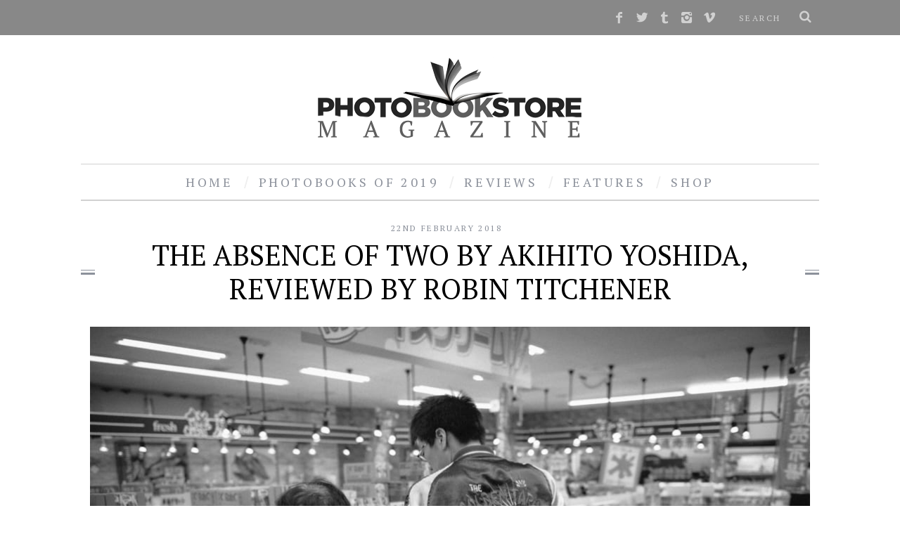

--- FILE ---
content_type: text/html; charset=UTF-8
request_url: https://photoeditions.co.uk/photobook-reviews/the-absence-of-two-by-akihito-yoshida-reviewed-by-robin-titchener/
body_size: 10003
content:
<!DOCTYPE html>
<!--[if lt IE 9]><html lang="en-GB" class="oldie"><![endif]-->
<!--[if (gte IE 9) | !(IE)]><!--><html lang="en-GB" class="modern"><!--<![endif]-->
<head>
<meta charset="UTF-8" />
<meta name="viewport" content="width=device-width, initial-scale=1" />
<!--[if IE]><meta http-equiv='X-UA-Compatible' content='IE=edge,chrome=1'><![endif]-->
<title>The Absence of Two by Akihito Yoshida, reviewed by Robin Titchener | Photobookstore Magazine</title>
<link rel="shortcut icon" href="https://photoeditions.co.uk/wp-content/uploads/2017/10/fave.png" />
<link rel="apple-touch-icon-precomposed" href="https://photoeditions.co.uk/wp-content/uploads/2017/10/fave.png" />

<link rel='dns-prefetch' href='//fonts.googleapis.com' />
<link rel='dns-prefetch' href='//s.w.org' />
<link rel="alternate" type="application/rss+xml" title="Photobookstore Magazine &raquo; Feed" href="https://photoeditions.co.uk/feed/" />
<link rel="alternate" type="application/rss+xml" title="Photobookstore Magazine &raquo; Comments Feed" href="https://photoeditions.co.uk/comments/feed/" />
<link rel="alternate" type="application/rss+xml" title="Photobookstore Magazine &raquo; The Absence of Two by Akihito Yoshida, reviewed by Robin Titchener Comments Feed" href="https://photoeditions.co.uk/photobook-reviews/the-absence-of-two-by-akihito-yoshida-reviewed-by-robin-titchener/feed/" />
		<script type="text/javascript">
			window._wpemojiSettings = {"baseUrl":"https:\/\/s.w.org\/images\/core\/emoji\/13.0.0\/72x72\/","ext":".png","svgUrl":"https:\/\/s.w.org\/images\/core\/emoji\/13.0.0\/svg\/","svgExt":".svg","source":{"concatemoji":"https:\/\/photoeditions.co.uk\/wp-includes\/js\/wp-emoji-release.min.js?ver=5.5.17"}};
			!function(e,a,t){var n,r,o,i=a.createElement("canvas"),p=i.getContext&&i.getContext("2d");function s(e,t){var a=String.fromCharCode;p.clearRect(0,0,i.width,i.height),p.fillText(a.apply(this,e),0,0);e=i.toDataURL();return p.clearRect(0,0,i.width,i.height),p.fillText(a.apply(this,t),0,0),e===i.toDataURL()}function c(e){var t=a.createElement("script");t.src=e,t.defer=t.type="text/javascript",a.getElementsByTagName("head")[0].appendChild(t)}for(o=Array("flag","emoji"),t.supports={everything:!0,everythingExceptFlag:!0},r=0;r<o.length;r++)t.supports[o[r]]=function(e){if(!p||!p.fillText)return!1;switch(p.textBaseline="top",p.font="600 32px Arial",e){case"flag":return s([127987,65039,8205,9895,65039],[127987,65039,8203,9895,65039])?!1:!s([55356,56826,55356,56819],[55356,56826,8203,55356,56819])&&!s([55356,57332,56128,56423,56128,56418,56128,56421,56128,56430,56128,56423,56128,56447],[55356,57332,8203,56128,56423,8203,56128,56418,8203,56128,56421,8203,56128,56430,8203,56128,56423,8203,56128,56447]);case"emoji":return!s([55357,56424,8205,55356,57212],[55357,56424,8203,55356,57212])}return!1}(o[r]),t.supports.everything=t.supports.everything&&t.supports[o[r]],"flag"!==o[r]&&(t.supports.everythingExceptFlag=t.supports.everythingExceptFlag&&t.supports[o[r]]);t.supports.everythingExceptFlag=t.supports.everythingExceptFlag&&!t.supports.flag,t.DOMReady=!1,t.readyCallback=function(){t.DOMReady=!0},t.supports.everything||(n=function(){t.readyCallback()},a.addEventListener?(a.addEventListener("DOMContentLoaded",n,!1),e.addEventListener("load",n,!1)):(e.attachEvent("onload",n),a.attachEvent("onreadystatechange",function(){"complete"===a.readyState&&t.readyCallback()})),(n=t.source||{}).concatemoji?c(n.concatemoji):n.wpemoji&&n.twemoji&&(c(n.twemoji),c(n.wpemoji)))}(window,document,window._wpemojiSettings);
		</script>
		<style type="text/css">
img.wp-smiley,
img.emoji {
	display: inline !important;
	border: none !important;
	box-shadow: none !important;
	height: 1em !important;
	width: 1em !important;
	margin: 0 .07em !important;
	vertical-align: -0.1em !important;
	background: none !important;
	padding: 0 !important;
}
</style>
	<link rel='stylesheet' id='wp-block-library-css'  href='https://photoeditions.co.uk/wp-includes/css/dist/block-library/style.min.css?ver=5.5.17' type='text/css' media='all' />
<link rel='stylesheet' id='sc-frontend-style-css'  href='https://photoeditions.co.uk/wp-content/plugins/shortcodes-indep/css/frontend-style.css?ver=5.5.17' type='text/css' media='all' />
<link rel='stylesheet' id='main-style-css'  href='https://photoeditions.co.uk/wp-content/themes/simplemagold/style.css?ver=5.5.17' type='text/css' media='all' />
<link rel='stylesheet' id='redux-google-fonts-ti_option-css'  href='https://fonts.googleapis.com/css?family=PT+Serif%3A400&#038;subset=latin&#038;ver=1590598080' type='text/css' media='all' />
<script type='text/javascript' src='https://photoeditions.co.uk/wp-includes/js/jquery/jquery.js?ver=1.12.4-wp' id='jquery-core-js'></script>
<link rel="https://api.w.org/" href="https://photoeditions.co.uk/wp-json/" /><link rel="alternate" type="application/json" href="https://photoeditions.co.uk/wp-json/wp/v2/posts/2639" /><link rel="EditURI" type="application/rsd+xml" title="RSD" href="https://photoeditions.co.uk/xmlrpc.php?rsd" />
<link rel="wlwmanifest" type="application/wlwmanifest+xml" href="https://photoeditions.co.uk/wp-includes/wlwmanifest.xml" /> 
<link rel='prev' title='Good Goddamn by Bryan Schutmaat, reviewed by Robin Titchener' href='https://photoeditions.co.uk/photobook-reviews/good-goddamn-by-bryan-schutmaat-reviewed-by-robin-titchener/' />
<link rel='next' title='Blue Period/Last Summer by Nobuyoshi Araki, reviewed by Robert Dunn' href='https://photoeditions.co.uk/photobook-reviews/blue-period-last-summer-by-nobuyoshi-araki-reviewed-by-robert-dunn/' />
<meta name="generator" content="WordPress 5.5.17" />
<link rel="canonical" href="https://photoeditions.co.uk/photobook-reviews/the-absence-of-two-by-akihito-yoshida-reviewed-by-robin-titchener/" />
<link rel='shortlink' href='https://photoeditions.co.uk/?p=2639' />
<link rel="alternate" type="application/json+oembed" href="https://photoeditions.co.uk/wp-json/oembed/1.0/embed?url=https%3A%2F%2Fphotoeditions.co.uk%2Fphotobook-reviews%2Fthe-absence-of-two-by-akihito-yoshida-reviewed-by-robin-titchener%2F" />
<link rel="alternate" type="text/xml+oembed" href="https://photoeditions.co.uk/wp-json/oembed/1.0/embed?url=https%3A%2F%2Fphotoeditions.co.uk%2Fphotobook-reviews%2Fthe-absence-of-two-by-akihito-yoshida-reviewed-by-robin-titchener%2F&#038;format=xml" />
<style type="text/css">
.main-menu > ul > li:hover > a {color:#333;}.secondary-menu ul > li:hover > a {color:#98d2e0;}.main-menu > ul > .link-arrow > a:after{border-color:transparent transparent #98d2e0;}.main-menu > ul > li > .sub-menu{border-top-color:#98d2e0;}.modern .content-over-image figure:before{opacity:0.1;}.top-strip #searchform input, .top-strip #searchform button{color:#d1d1d1}.modern .content-over-image:hover figure:before{opacity:0.7;}.main-menu .sub-menu .sub-links a:after{background-color:#ffffff}.sidebar .widget{border-bottom:1px solid #d1d1d1;}.footer-sidebar .widget_rss li:after,.footer-sidebar .widget_pages li a:after,.footer-sidebar .widget_nav_menu li a:after,.footer-sidebar .widget_categories ul li:after, .footer-sidebar .widget_recent_entries li:after,.footer-sidebar .widget_recent_comments li:after{background-color:#8c919b;}.footer-sidebar .widget_ti_latest_comments .comment-text:after{border-bottom-color:#111111;}.footer-sidebar .widget_ti_latest_comments .comment-text:before{border-bottom-color:#585b61;}.footer-sidebar .widget_ti_latest_comments .comment-text{border-color:#585b61;}
.sub-menu-columns .sub-menu .sub-links > .menu-item-has-children > a {color:#98d2e0;}
.title-with-sep{background:url("https://photoeditions.co.uk/wp-content/themes/simplemagold/images/section-header.png") repeat-x 0 50%;}
@media only screen and (min-width: 751px) {#gallery-carousel,#gallery-carousel .gallery-item{height:580px;}}
/* Custom CSS */
.ltr .entry-content > p:first-of-type:first-letter {
	padding:0 !important;
	float:none !important;
	font-size:inherit !important;
    font-weight:inherit !important;
    font-family:inherit !important;
	line-height:inherit !important;
}</style>
<style type="text/css" title="dynamic-css" class="options-output">h1, h2, h3, h4, h5, h6, .main-menu a, .secondary-menu a, .widget_pages, .widget_categories, .widget_nav_menu, .tagline, .sub-title, .entry-meta, .entry-note, .read-more, #submit, .ltr .single .entry-content > p:first-of-type:first-letter, input#s, .single-author-box .vcard, .comment-author, .comment-meta, .comment-reply-link, #respond label, .copyright, #wp-calendar tbody, .latest-reviews i, .score-box .total{font-family:"PT Serif";font-weight:normal;font-style:normal;}.title-with-sep, .title-with-bg, .classic-layout .entry-title, .posts-slider .entry-title{font-size:40px;}.main-menu > ul > li{font-size:18px;}body{font-family:"PT Serif";font-weight:400;font-style:normal;font-size:18px;}body, .site-content, .layout-full .title-with-sep .title, .layout-full .title-with-sep .entry-title{background-color:#fff;}.entry-image, .paging-navigation .current, .link-pages span, .score-line span, .entry-breakdown .item .score-line, .widget_ti_most_commented span, .all-news-link .read-more{background-color:#8acbce;}.paging-navigation .current, .widget span i, .score-line span i, .all-news-link .read-more{color:#d8d8d8;}#masthead, .main-menu-fixed{background-color:#ffffff;}.top-strip, .secondary-menu .sub-menu, .top-strip #searchform input[type="text"], .top-strip .social li ul{background-color:#888888;}.top-strip{border-bottom:0px solid #000;}.secondary-menu a{color:#d1d1d1;}.secondary-menu a:hover{color:#98d2e0;}.secondary-menu li, .top-strip #searchform input[type="text"]{border-color:transparent;}.top-strip .social li a{color:#d1d1d1;}.main-menu,.sticky-active .main-menu-fixed{background-color:#ffffff;}.main-menu > ul > li > a{color:#8c919b;}.main-menu > ul > li > a:hover{color:#333;}.main-menu > ul > li:after{color:#eeeeee;}.main-menu{border-top:1px solid #d1d1d1;}.main-menu{border-bottom:2px solid #d1d1d1;}.main-menu .sub-menu{border-top:0px solid #d1d1d1;border-bottom:0px solid #d1d1d1;border-left:0px solid #d1d1d1;border-right:0px solid #d1d1d1;}.main-menu .sub-menu,.main-menu .sub-menu-two-columns .sub-menu:before{background-color:#000000;}.sub-links li a{color:#ffffff;}.sub-links li a:hover{color:#98d2e0;}.main-menu .sub-menu .sub-links a:after{background-color:#d1d1d1;}.main-menu .sub-menu:after{background-color:#d1d1d1;}.sub-posts li a{color:#ffffff;}.sub-posts li a:hover{color:#ffcc0d;}.modern .content-over-image figure:before{background-color:#000000;}.sidebar{border-top:1px solid #d1d1d1;border-bottom:1px solid #d1d1d1;border-left:1px solid #d1d1d1;border-right:1px solid #d1d1d1;}.slide-dock{background-color:#ffffff;}.slide-dock h3, .slide-dock a, .slide-dock p{color:#000000;}.footer-sidebar, .widget_ti_most_commented li a{background-color:#111111;}.footer-sidebar .widget h3{color:#ffcc0d;}.footer-sidebar{color:#ffffff;}.footer-sidebar .widget a{color:#8c919b;}.footer-sidebar .widget a:hover{color:#98d2e0;}.widget-area-2, .widget-area-3, .footer-sidebar .widget{border-top:1px dotted #585b61;border-bottom:1px dotted #585b61;border-left:1px dotted #585b61;border-right:1px dotted #585b61;}.copyright{background-color:#000000;}.copyright, .copyright a{color:#ffffff;}</style>
</head>

<body class="post-template-default single single-post postid-2639 single-format-standard ltr" itemscope itemtype="http://schema.org/WebPage">

    <div id="pageslide" class="st-menu st-effect">
    	<a href="#" id="close-pageslide"><i class="icomoon-remove-sign"></i></a>
    </div><!-- Sidebar in Mobile View -->
    
	    <section id="site" class="layout-full">
        <div class="site-content">
    
            <header id="masthead" role="banner" class="clearfix with-menu" itemscope itemtype="http://schema.org/WPHeader">
                
                <div class="no-print top-strip">
                    <div class="wrapper clearfix">
            
                        
<form method="get" id="searchform" action="https://photoeditions.co.uk/" role="search">
	<input type="text" name="s" id="s" value="Search" onfocus="if(this.value=='Search')this.value='';" onblur="if(this.value=='')this.value='Search';" />
    <button type="submit">
    	<i class="icomoon-search"></i>
    </button>
</form><ul class="social">
		<li><a href="#" class="icomoon-share social-share-link"></a>
			<ul><li><a href="https://www.facebook.com/pages/PhotoBookStore/105388309527270" class="icomoon-facebook" target="_blank"></a></li><li><a href="https://twitter.com/photobookstore" class="icomoon-twitter" target="_blank"></a></li><li><a href="http://notthatmartinamis.tumblr.com/" class="icomoon-tumblr" target="_blank"></a></li><li><a href="http://instagram.com/photobookstore" class="icomoon-instagram" target="_blank"></a></li><li><a href="https://vimeo.com/photobookstore/videos" class="icomoon-vimeo" target="_blank"></a></li>		</ul>
		</li>
	</ul>                        
                        <a href="#" id="open-pageslide" data-effect="st-effect"><i class="icomoon-menu"></i></a>
                        
                                            </div><!-- .wrapper -->
                </div><!-- .top-strip -->
                
                
                <div id="branding" class="animated">
                    <div class="wrapper">
                    
<div class="header header-default">
    <a class="logo" href="https://photoeditions.co.uk/">
        <img src="https://photoeditions.co.uk/wp-content/uploads/2017/10/pbsmag-logoPT.png" alt="Photobookstore Magazine - " width="376" height="116" />
    </a><!-- Logo -->
    
    </div><!-- .header-default -->                    </div><!-- .wrapper -->
                </div><!-- #branding -->
                
				<div class="no-print animated main-menu-container"><nav class="wrapper main-menu" role="navigation" itemscope="itemscope" itemtype="http://schema.org/SiteNavigationElement"><ul id="menu-main-menu" class="menu"><li id="menu-item-4" class="menu-item menu-item-type-custom menu-item-object-custom"><a href="http://www.photoeditions.co.uk">Home</a></li>
<li id="menu-item-3308" class="menu-item menu-item-type-taxonomy menu-item-object-category"><a href="https://photoeditions.co.uk/category/photobooks-of-2019/">Photobooks of 2019</a></li>
<li id="menu-item-2290" class="menu-item menu-item-type-taxonomy menu-item-object-category current-post-ancestor current-menu-parent current-post-parent"><a href="https://photoeditions.co.uk/category/photobook-reviews/">Reviews</a></li>
<li id="menu-item-29" class="menu-item menu-item-type-taxonomy menu-item-object-category"><a href="https://photoeditions.co.uk/category/features/">Features</a></li>
<li id="menu-item-8" class="menu-item menu-item-type-custom menu-item-object-custom"><a href="http://www.photobookstore.co.uk">Shop</a></li>
</ul></nav></div>            
            </header><!-- #masthead -->
    <main id="content" class="clearfix animated" role="main" itemprop="mainContentOfPage" itemscope itemtype="http://schema.org/Blog">

    
        <article id="post-2639" class="post-2639 post type-post status-publish format-standard has-post-thumbnail hentry category-photobook-reviews" itemscope itemtype="http://schema.org/Article">

            <header class="wrapper entry-header page-header">
                <div class="entry-meta">
                                        <time class="entry-date updated" datetime="2018-02-22T13:14:05+00:00" itemprop="datePublished">22nd February 2018</time>                </div>
                
                <div class="title-with-sep single-title">
                    <h1 class="entry-title" itemprop="headline">The Absence of Two by Akihito Yoshida, reviewed by Robin Titchener</h1>
                </div>
            </header>

                            <div class="entry-media">
                    <figure class="base-image"><img width="1024" height="680" src="https://photoeditions.co.uk/wp-content/uploads/2018/02/Screen-Shot-2018-02-22-at-13.07.05.png" class="attachment-big-size size-big-size wp-post-image" alt="" loading="lazy" itemprop="image" srcset="https://photoeditions.co.uk/wp-content/uploads/2018/02/Screen-Shot-2018-02-22-at-13.07.05.png 1024w, https://photoeditions.co.uk/wp-content/uploads/2018/02/Screen-Shot-2018-02-22-at-13.07.05-300x199.png 300w, https://photoeditions.co.uk/wp-content/uploads/2018/02/Screen-Shot-2018-02-22-at-13.07.05-768x510.png 768w, https://photoeditions.co.uk/wp-content/uploads/2018/02/Screen-Shot-2018-02-22-at-13.07.05-330x219.png 330w, https://photoeditions.co.uk/wp-content/uploads/2018/02/Screen-Shot-2018-02-22-at-13.07.05-296x197.png 296w, https://photoeditions.co.uk/wp-content/uploads/2018/02/Screen-Shot-2018-02-22-at-13.07.05-690x458.png 690w, https://photoeditions.co.uk/wp-content/uploads/2018/02/Screen-Shot-2018-02-22-at-13.07.05-873x580.png 873w" sizes="(max-width: 1024px) 100vw, 1024px" /></figure>                </div>
                

            <div class="wrapper">

                
                    
                    
                    
                    <div class="single-box clearfix entry-content" itemprop="articleBody">
                        <p><strong></p>
<div><em>&#8220;I wonder where he&#8217;s gone? He went out on his motorbike and hasn&#8217;t been back since&#8221;</em></div>
<p></strong></p>
<p>&nbsp;</p>
<div>This moving new book from Japan, The Absence of Two, tells the tender and sad tale of a boy, his grandmother, and their life together. It is part family album and part documentary study by photographer and family member, Akihito <span id=":1zy.1" tabindex="-1">Yoshida</span>.</div>
<div></div>
<div>The genesis of the story is a familiar one in this part of the world. From his early years as a child, and in an effort to remove the strain from his parents, <span id=":1zy.2" tabindex="-1">Yoshida&#8217;s</span> cousin <span id=":1zy.3" tabindex="-1">Daiki</span> was taken in and raised by his grandmother.</div>
<p>&nbsp;</p>
<div>Although in the early years the young <span id=":1zy.4" tabindex="-1">Daiki</span> may have questioned why <em>his</em> parent was so much older than those of his friends (his group school photograph being a particularly memorable example of this), it became apparent as time passed that the bond between the two of them was to become unbreakable. <span id=":1zy.5" tabindex="-1">Daiki</span> was obviously where he belonged, and his grandmother doted on her young charge. The two proved inseparable.</div>
<p>&nbsp;</p>
<div>However as he grew older &#8211; as is the order of things &#8211; the balance of the relationship started to shift, and the young <span id=":1zy.6" tabindex="-1">Daiki</span> went from dependent, to carer. Making the promise- most certainly out of love&#8230;&#8230; although as time passes love can turn to obligation &#8211; &#8220;I&#8217;ll take care of you until you die, <span id=":1zy.7" tabindex="-1">Gran&#8217;ma</span>&#8220;.</div>
<p>&nbsp;</p>
<div>As <span id=":1zy.8" tabindex="-1">Daiki</span> grew into maturity any attempt at independence seemed predestined to failure. For  a time he moved out and enrolled in a university to study nursing. However bouts of depression, an inability to focus on his studies, and constant concern for his now solitary grandmother. saw him drop out mid way through the course, and return to the familiar and secure environment of his home.</div>
<p>&nbsp;</p>
<div>Unfortunately, the ending of the story was not to prove as predictable as would have been imagined, and the final chapter was to feature a tragic twist. With the passing of time, <span id=":1zy.9" tabindex="-1">Daiki&#8217;s</span> depression worsened, and as his grandmothers health started to fail, the pressures obviously started to mount.</div>
<p>&nbsp;</p>
<div>&#8220;I wonder where he&#8217;s gone? He went out on his motorbike and hasn&#8217;t been back since&#8221;</div>
<p>&nbsp;</p>
<div><span id=":1zy.10" tabindex="-1">Gran&#8217;ma</span> stood vigil. She watched, waited and hoped&#8230;.always keeping the faith. A year passed, until finally the devastating news was heard that <span id=":1zy.11" tabindex="-1">Daiki&#8217;s</span> body had been found in woodland. He had taken his own life. He was twenty three&#8230;.. the following year <span id=":1zy.12" tabindex="-1">gran&#8217;ma</span> also passed away.</div>
<p>&nbsp;</p>
<div>In the words of <span id=":1zy.13" tabindex="-1">Yoshida</span> &#8220;The last thing that remained were countless photographs of the two and their life together&#8230;.&#8221;</div>
<p>&nbsp;</p>
<div>The combination of <span id=":1zy.14" tabindex="-1">Yoshida&#8217;s</span> own work chronicling the couple&#8217;s time together, combined with the pictures from the family albums, and annotated quotes, make for a tale to melt&#8230;and ultimately break the hardest of hearts. The book charts the arc of the gentle relationship from it&#8217;s happy beginning to it&#8217;s quiet tragic end. The two bodies of work blend, and move seamlessly together. Archival images of the infant <span id=":1zy.15" tabindex="-1">Daiki</span>, through his formative happy childhood years &#8211; that school photograph ingeniously presented as a <span id=":1zy.16" tabindex="-1">gatefold</span>. Two circular holes cut in one of the leaves, so that when closed <span id=":1zy.17" tabindex="-1">Daiki</span> and grandmother are easily identified &#8211; through <span id=":1zy.18" tabindex="-1">Yoshida&#8217;s</span> own wonderfully observed pictures of the later years. Moments that we all <span id=":1zy.19" tabindex="-1">recognise</span>, images of the day to day routine. Shopping, meal times, household chores, and the like. Then as the time line rolls on, the role reversal. The adult becoming the child, and the child the parent. Feeding, bathing, dressing, the bedtime routine&#8230;.dues being paid.</div>
<p>&nbsp;</p>
<div>The last few images obviously being presented with the knowledge of hindsight. One of the rare pictures of <span id=":1zy.20" tabindex="-1">Daiki</span> alone, on a bench in front of the house, glancing towards the camera. Then a short prophetic sequence on his motorbike. Leaving and driving away from the camera. The final image of the bike, washed out to the point of just being a memory.</div>
<p>&nbsp;</p>
<div>Although the book starts and ends with ominous blurred footage of trees and bushes, perhaps a nod to the terrible denouement of the story. It is the single repeated image that bookends the pictorial narrative that truly makes your skin prickle and brings a tear to your eye. At the beginning, the colour snapshot of the young <span id=":1zy.21" tabindex="-1">Daiki</span> standing next to his grandmother&#8230;.. happy, a long life stretching out ahead of him. At the end of the book, the same image, which this time sits atop a <span id=":1zy.22" tabindex="-1">gatefold</span> which opens in it&#8217;s centre to reveal the page beneath.  An updated black and white version of the same image. The adult <span id=":1zy.23" tabindex="-1">Daiki</span>, his half of the picture intentionally overexposed and washed out, <span id=":1zy.24" tabindex="-1">gran&#8217;ma</span>, sharper and more clearly defined, a tiny shadow of her former self, still at his side.  The preceding blank page bearing the simple statement  &#8220;Thank you for everything <span id=":1zy.25" tabindex="-1">Gran&#8217;ma</span>&#8230;..take care&#8221;</div>
<p>&nbsp;</p>
<div>The Absence of Two is yet another triumph to emerge from Japan&#8217;s Reminders Project. Under the guidance of the inspirational figure of <span id=":1zy.26" tabindex="-1">Yumi</span> <span id=":1zy.27" tabindex="-1">Goto</span>, who founded the collective, Akihito <span id=":1zy.28" tabindex="-1">Yoshida</span> has produced a powerful work of both beauty and substance.</div>
<p>&nbsp;</p>
<div>For anyone not familiar with the Reminders Project, it may surprise some to find out that many of the most important books to come out of Japan in the last few years have seen their conception here. Amongst them <span id=":1zy.29" tabindex="-1">Yoshikatsu</span> Fuji&#8217;s Red String, <span id=":1zy.30" tabindex="-1">Kazuma</span> <span id=":1zy.31" tabindex="-1">Obara&#8217;s</span> Silent Histories, <span id=":1zy.32" tabindex="-1">Hiroshi</span> <span id=":1zy.33" tabindex="-1">Okamoto&#8217;s</span> Recruit, <span id=":1zy.34" tabindex="-1">Mayumi</span> Suzuki&#8217;s The Restoration Will and numerous others.</div>
<p>&nbsp;</p>
<div>As well as the imagination and talent that continuously seems to emerge, the other important fact to bear in mind is that every title that is released is entirely handmade by each artist, making them not only wonderful books, but pieces of art in their own right.</div>
<p>&nbsp;</p>
<div>The Absence of Two is produced in an edition of 111 copies (the combined number of years that both <span id=":1zy.35" tabindex="-1">Daiki</span> and his grandmother were alive). The printing, text, hand stitched binding and the beautiful illustrated screened box that houses the book were all personally produced and assembled by <span id=":1zy.36" tabindex="-1">Yoshida</span>.</div>
<p>&nbsp;</p>
<div>
<p>A moving and heartfelt memorial to the absence of two.</p>
<p>&nbsp;</p>
<p><strong>The Absence of Two by Akihito Yoshida is available to purchase <a href="https://www.photobookstore.co.uk/photobook-the-absence-of-two-_signed%5E.html">here</a>.</strong></p>
<p>&nbsp;</p>
<p><span style="color: #808080;"><em>Robin Titchener is a keen, bordering on fanatical photobook collector of thirty years.</em></span></p>
<p>&nbsp;</p>
<p><img loading="lazy" class="alignnone wp-image-2642" src="https://www.photobookstore.co.uk/blog/wp-content/uploads/2018/02/Screen-Shot-2018-02-22-at-13.07.20.png" alt="" width="1001" height="692" srcset="https://photoeditions.co.uk/wp-content/uploads/2018/02/Screen-Shot-2018-02-22-at-13.07.20.png 1018w, https://photoeditions.co.uk/wp-content/uploads/2018/02/Screen-Shot-2018-02-22-at-13.07.20-300x207.png 300w, https://photoeditions.co.uk/wp-content/uploads/2018/02/Screen-Shot-2018-02-22-at-13.07.20-768x531.png 768w, https://photoeditions.co.uk/wp-content/uploads/2018/02/Screen-Shot-2018-02-22-at-13.07.20-330x228.png 330w, https://photoeditions.co.uk/wp-content/uploads/2018/02/Screen-Shot-2018-02-22-at-13.07.20-690x477.png 690w, https://photoeditions.co.uk/wp-content/uploads/2018/02/Screen-Shot-2018-02-22-at-13.07.20-839x580.png 839w" sizes="(max-width: 1001px) 100vw, 1001px" /></p>
<p><img loading="lazy" class="alignnone size-full wp-image-2640" src="https://www.photobookstore.co.uk/blog/wp-content/uploads/2018/02/06_Yoshida_Akihito_4.jpg" alt="" width="1000" height="667" srcset="https://photoeditions.co.uk/wp-content/uploads/2018/02/06_Yoshida_Akihito_4.jpg 1000w, https://photoeditions.co.uk/wp-content/uploads/2018/02/06_Yoshida_Akihito_4-300x200.jpg 300w, https://photoeditions.co.uk/wp-content/uploads/2018/02/06_Yoshida_Akihito_4-768x512.jpg 768w, https://photoeditions.co.uk/wp-content/uploads/2018/02/06_Yoshida_Akihito_4-330x220.jpg 330w, https://photoeditions.co.uk/wp-content/uploads/2018/02/06_Yoshida_Akihito_4-296x197.jpg 296w, https://photoeditions.co.uk/wp-content/uploads/2018/02/06_Yoshida_Akihito_4-690x460.jpg 690w, https://photoeditions.co.uk/wp-content/uploads/2018/02/06_Yoshida_Akihito_4-870x580.jpg 870w" sizes="(max-width: 1000px) 100vw, 1000px" /></p>
</div>
                                            </div><!-- .entry-content -->

                    
<div class="clearfix single-box social-box social-minimal">
	<h3 class="title">Share on</h3>
    <ul>
        <li class="share-facebook">
            <a href="http://www.facebook.com/sharer.php?u=https://photoeditions.co.uk/photobook-reviews/the-absence-of-two-by-akihito-yoshida-reviewed-by-robin-titchener/&amp;t=The Absence of Two by Akihito Yoshida, reviewed by Robin Titchener" target="blank">
                <i class="icomoon-facebook"></i>
                Facebook            </a>
        </li>
        <li class="share-twitter">
            <a href="https://twitter.com/intent/tweet?original_referer=https://photoeditions.co.uk/photobook-reviews/the-absence-of-two-by-akihito-yoshida-reviewed-by-robin-titchener/&amp;text=The Absence of Two by Akihito Yoshida, reviewed by Robin Titchener&amp;tw_p=tweetbutton&amp;url=https://photoeditions.co.uk/photobook-reviews/the-absence-of-two-by-akihito-yoshida-reviewed-by-robin-titchener/&amp;via=photobookstore" target="_blank">
				<i class="icomoon-twitter"></i>
				Twitter            </a>
        </li>
        <li class="share-pinterest">
                        <a href="//pinterest.com/pin/create/button/?url=https://photoeditions.co.uk/photobook-reviews/the-absence-of-two-by-akihito-yoshida-reviewed-by-robin-titchener/&amp;media=https://photoeditions.co.uk/wp-content/uploads/2018/02/Screen-Shot-2018-02-22-at-13.07.05-1024x680.png&amp;description=The Absence of Two by Akihito Yoshida, reviewed by Robin Titchener" target="_blank">
				<i class="icomoon-pinterest"></i>
				Pinterest            </a>
        </li>
        <li class="share-gplus">
            <a href="https://plusone.google.com/_/+1/confirm?hl=en-US&amp;url=https://photoeditions.co.uk/photobook-reviews/the-absence-of-two-by-akihito-yoshida-reviewed-by-robin-titchener/" target="_blank">
				<i class="icomoon-google-plus"></i>
				Google +            </a>
        </li>
        <li class="share-linkedin">
            <a href="http://www.linkedin.com/shareArticle?mini=true&amp;url=https://photoeditions.co.uk/photobook-reviews/the-absence-of-two-by-akihito-yoshida-reviewed-by-robin-titchener/&amp;title=The Absence of Two by Akihito Yoshida, reviewed by Robin Titchener&amp;source=Photobookstore Magazine">
                <i class="icomoon-linkedin"></i>
                LinkedIn            </a>
       </li>
        <li class="share-mail">
            <a href="mailto:?subject=The Absence of Two by Akihito Yoshida, reviewed by Robin Titchener&amp;body=https://photoeditions.co.uk/photobook-reviews/the-absence-of-two-by-akihito-yoshida-reviewed-by-robin-titchener/">
            	<i class="icomoon-envelope"></i>
				Email            </a>
       </li>
    </ul>
</div><!-- social-box -->
                    

                    

                    	
    <div class="single-box related-posts">
    
        <h3 class="title">You may also like</h3>
    
        <div class="grids entries">
            <div class="carousel">
            
            		
				<div class="item">
					  <figure class="entry-image">
						  <a href="https://photoeditions.co.uk/photobook-reviews/self-portraits-by-yurie-nagashima-reviewed-by-zak-dimitrov/">
							<img width="296" height="197" src="https://photoeditions.co.uk/wp-content/uploads/2020/11/featured_yurie-nagashima-scaled-1-296x197.jpg" class="attachment-rectangle-size-small size-rectangle-size-small wp-post-image" alt="Yurie Nagashima" loading="lazy" srcset="https://photoeditions.co.uk/wp-content/uploads/2020/11/featured_yurie-nagashima-scaled-1-296x197.jpg 296w, https://photoeditions.co.uk/wp-content/uploads/2020/11/featured_yurie-nagashima-scaled-1-330x220.jpg 330w" sizes="(max-width: 296px) 100vw, 296px" />						  </a>
					  </figure>
					  <header class="entry-header">
						  <h4>
							  <a href="https://photoeditions.co.uk/photobook-reviews/self-portraits-by-yurie-nagashima-reviewed-by-zak-dimitrov/">Self-Portraits by Yurie Nagashima, reviewed by Zak Dimitrov</a>
						  </h4>
					  </header>
				</div>
			
						
				<div class="item">
					  <figure class="entry-image">
						  <a href="https://photoeditions.co.uk/photobook-reviews/the-locusts-by-jesse-lenz-reviewed-by-robin-titchener/">
							<img width="296" height="197" src="https://photoeditions.co.uk/wp-content/uploads/2020/11/The_Locusts_048-296x197.jpg" class="attachment-rectangle-size-small size-rectangle-size-small wp-post-image" alt="" loading="lazy" srcset="https://photoeditions.co.uk/wp-content/uploads/2020/11/The_Locusts_048-296x197.jpg 296w, https://photoeditions.co.uk/wp-content/uploads/2020/11/The_Locusts_048-330x220.jpg 330w" sizes="(max-width: 296px) 100vw, 296px" />						  </a>
					  </figure>
					  <header class="entry-header">
						  <h4>
							  <a href="https://photoeditions.co.uk/photobook-reviews/the-locusts-by-jesse-lenz-reviewed-by-robin-titchener/">The Locusts by Jesse Lenz, reviewed by Robin Titchener</a>
						  </h4>
					  </header>
				</div>
			
						
				<div class="item">
					  <figure class="entry-image">
						  <a href="https://photoeditions.co.uk/photobook-reviews/news-that-stays-news-gordon-parks-the-atmosphere-of-crime-1957-reviewed-by-robert-dunn/">
							<img width="296" height="197" src="https://photoeditions.co.uk/wp-content/uploads/2020/10/Gordon_Parks_LIFE_Crime_Book_3-296x197.jpg" class="attachment-rectangle-size-small size-rectangle-size-small wp-post-image" alt="" loading="lazy" srcset="https://photoeditions.co.uk/wp-content/uploads/2020/10/Gordon_Parks_LIFE_Crime_Book_3-296x197.jpg 296w, https://photoeditions.co.uk/wp-content/uploads/2020/10/Gordon_Parks_LIFE_Crime_Book_3-330x220.jpg 330w" sizes="(max-width: 296px) 100vw, 296px" />						  </a>
					  </figure>
					  <header class="entry-header">
						  <h4>
							  <a href="https://photoeditions.co.uk/photobook-reviews/news-that-stays-news-gordon-parks-the-atmosphere-of-crime-1957-reviewed-by-robert-dunn/">News That Stays News:  Gordon Parks, “The Atmosphere of Crime, 1957,” Reviewed by Robert Dunn</a>
						  </h4>
					  </header>
				</div>
			
				            
            	            
                        
            </div>
         </div>
        <a class="prev carousel-nav" href="#"><i class="icomoon-chevron-left"></i></a>
        <a class="next carousel-nav" href="#"><i class="icomoon-chevron-right"></i></a>
         
    </div><!-- .single-box .related-posts -->


                    
<div id="comments" class="single-box comments-area">

	
	<h3 class="title">
		1 Comment	</h3>

	
	<ul class="comment-list">
				<li id="comment-35066" class="pingback even thread-even depth-1">
			<div class="comment-body">
				Pingback: <a href='https://www.photobookstore.co.uk/blog/photobooks-of-2018/photobooks-of-2018-robin-titchener/' rel='external nofollow ugc' class='url'>Photobooks of 2018: Robin Titchener | Photobookstore Magazine</a> 			</div>
		</li><!-- #comment-## -->
	</ul><!-- .comment-list -->

	
		<p class="message warning"><i class="icomoon-warning-sign"></i>Comments are closed.</p>
	
	
	
</div><!-- #comments -->

                    
            </div><!-- .wrapper -->

        </article>

    
    </main><!-- #content -->

        

        <footer id="footer" class="no-print animated" role="contentinfo" itemscope="itemscope" itemtype="http://schema.org/WPFooter">

        	
            
            <div class="copyright">
                <div class="wrapper">
                	<div class="grids">
                        <div class="grid-10">
                            Copyright 2019 Photobookstore                        </div>
                        <div class="grid-2">
                            <a href="#" class="back-top">Back to top <i class="icomoon-chevron-up"></i></a>
                        </div>
                    </div>
                </div>
            </div>
            
        </footer><!-- #footer -->
    </div><!-- .site-content -->
</section><!-- #site -->
<script type='text/javascript' src='https://photoeditions.co.uk/wp-content/themes/simplemagold/js/jquery.caroufredsel.js?ver=6.2.1' id='caroufredsel-js'></script>
<script type='text/javascript' src='https://photoeditions.co.uk/wp-content/themes/simplemagold/js/jquery.assets.js?ver=1.0' id='ti-assets-js'></script>
<script type='text/javascript' src='https://photoeditions.co.uk/wp-content/themes/simplemagold/js/jquery.custom.js?ver=1.0' id='ti-custom-js'></script>
<script type='text/javascript' src='https://photoeditions.co.uk/wp-includes/js/wp-embed.min.js?ver=5.5.17' id='wp-embed-js'></script>
</body>
</html>